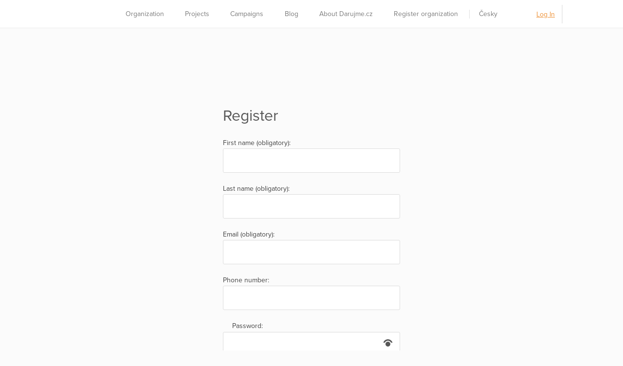

--- FILE ---
content_type: text/html; charset=utf-8
request_url: https://www.darujme.cz/registrace?locale=en&storedRequest=gij1h
body_size: 5660
content:
<!DOCTYPE html>
<html lang="en">
<head>
    <meta charset="utf-8">
    <meta name="viewport" content="width=device-width">
    <link rel="stylesheet" href="/assets/styles/1766521754-portal.css" media="screen">
    <link rel="stylesheet" href="/assets/styles/1766521754-print.css" media="print">
    <link rel="stylesheet" href="//cdn.jsdelivr.net/gh/orestbida/cookieconsent@v2.7.1/dist/cookieconsent.css">

    <title>Register | Darujme.cz</title>

    <link rel="icon" type="image/png" href="/assets/images/favicon.png" sizes="16x16">
    <link rel="icon" type="image/png" href="/assets/images/favicon-32x32.png" sizes="32x32">

    <!--[if lt IE 9]>
    <script src="/assets/node_modules/lt-ie-9/lt-ie-9.min.js"></script>
    <![endif]-->

    
    <meta property="og:locale" content="en_GB">
    <meta property="og:type" content="website">
    <meta property="og:title" content="Register">
    <meta property="og:site_name" content="Darujme.cz">
    <meta property="og:image" content="https://www.darujme.cz/assets/images/og-image-darujme-v2.jpg">
    <meta name="twitter:card" content="summary">


    <script type="text/javascript" async>
        var Foxentry;
        (function () {
            var e = document.querySelector("script"), s = document.createElement('script');
            s.setAttribute('type', 'text/javascript');
            s.setAttribute('async', 'true');
            s.setAttribute('src', 'https://cdn.foxentry.cz/lib');
            e.parentNode.appendChild(s);
            s.onload = function(){ Foxentry = new FoxentryBase("7lADiphmYQ"); }
        })();
    </script>

    <script>
        window.dataLayer = window.dataLayer || [];
        
        dataLayer.push({"user":{"type":"Guest"},"page":{"type":"registration"},"client":[],"tracking":[]});
    </script>
    <script>
        (function(w,d,s,l,i){w[l]=w[l]||[];w[l].push({'gtm.start':new Date().getTime(),event:'gtm.js'});
        var f=d.getElementsByTagName(s)[0],j=d.createElement(s),dl=l!='dataLayer'?'&l='+l:'';j.async=true;
        j.src='https://www.googletagmanager.com/gtm.js?id='+i+dl;f.parentNode.insertBefore(j,f);
        })(window,document,'script','dataLayer',"GTM-KKFDBCQ");
    </script>

    <script>
        initComponents = [
            { name: 'shapes', data: { url: ""+'/assets/sprites/' + "1766521754-" + 'shapes.svg' } },
            { name: 'objectFit', data: { url: ""+'/assets/node_modules/objectFitPolyfill/dist/objectFitPolyfill.min.js' } },
            { name: 'buttonRipple', place: 'body', },
        ]
    </script>
</head>

<body class="f-js-disabled">
    <noscript>
        <iframe src="https://www.googletagmanager.com/ns.html?id=GTM-KKFDBCQ"
                height="0"
                width="0"
                style="display:none;visibility:hidden"
        >
        </iframe>
    </noscript>
<script>
    (function(){
        var body = document.body;
        body.className = body.className.replace(/(^|\s)f-js-disabled(?!\S)/g, '$1f-js-enabled');
    })();
</script>

    <div class="fillVH">
        <div class="fillVH-content">

<div class="menu-placeholder"></div>
<section class="menu" id="menu-696fb8030cef6">
    <div class="menu-in">

        <div class="menu-home">
            <a href="/?lang=en" class="menu-home-link">

<div class="logoDarujme view-menu">
    <div class="logoDarujme-in">


    <svg class="shape shape-butterfly logoDarujme-butterfly" aria-label="" title=""
        role="img">
        <use href="#shape-butterfly"></use>
    </svg>


    <svg class="shape shape-darujme logoDarujme-text" aria-label="" title=""
        role="img">
        <use href="#shape-darujme"></use>
    </svg>
    </div>
</div>
            </a>
        </div>

        <div class="menu-nav">

<ul class="navigation view-menu">
    <li class="navigation-item">
        <a href="/organizace?locale=en" class="navigation-link">
            Organization
        </a>
    </li>
    <li class="navigation-item">
        <a href="/projekty?locale=en" class="navigation-link">
            Projects
        </a>
    </li>
    <li class="navigation-item">
        <a href="/vyzvy?locale=en" class="navigation-link">
            Campaigns
        </a>
    </li>
    <li class="navigation-item">
        <a class="navigation-link" href="/blog?lang=en">
            Blog
        </a>
    </li>
    <li class="navigation-item">
        <a class="navigation-link" href="/o-darujme?lang=en">
            About Darujme.cz
        </a>
    </li>
    <li class="navigation-item">
        <a class="navigation-link" href="/zaregistrovat-neziskovou-organizaci?lang=en">
            Register organization
        </a>
    </li>
    <li class="navigation-item navigation-item-switcher">
        <a class="navigation-link" href="
    /registrace?storedRequest=gij1h
">
            Česky
        </a>
    </li>
</ul>
        </div>

        <div class="menu-aside">
            <div class="menu-user">
                    <a href="/prihlaseni?locale=en">
                        Log In
                    </a>
            </div>

            <div class="menu-foundation">

<div class="foundation view-menu">
    <a href="https://www.nadacevia.cz/" target="_blank" rel="noopener">


    <svg class="shape shape-nadace-via foundation-logo" aria-label="" title=""
        role="img">
        <use href="#shape-nadace-via"></use>
    </svg>
    </a>
</div>
            </div>

            <div class="menu-separator"></div>


<button class="menuToggle view-menu" type="button">
    Menu
        <span class="menuToggle-line"></span>
        <span class="menuToggle-line"></span>
        <span class="menuToggle-line"></span>
</button>
        </div>

    </div>


<section class="splashMenu">
    
<ul class="navigation view-splashMenu">
    <li class="navigation-item">
        <a href="/organizace?locale=en" class="navigation-link">
            Organization
        </a>
    </li>
    <li class="navigation-item">
        <a href="/projekty?locale=en" class="navigation-link">
            Projects
        </a>
    </li>
    <li class="navigation-item">
        <a href="/vyzvy?locale=en" class="navigation-link">
            Campaigns
        </a>
    </li>
    <li class="navigation-item">
        <a class="navigation-link" href="/blog?lang=en">
            Blog
        </a>
    </li>
    <li class="navigation-item">
        <a class="navigation-link" href="/o-darujme?lang=en">
            About Darujme.cz
        </a>
    </li>
    <li class="navigation-item">
        <a class="navigation-link" href="/zaregistrovat-neziskovou-organizaci?lang=en">
            Register organization
        </a>
    </li>
    <li class="navigation-item navigation-item-switcher">
        <a class="navigation-link" href="
    /registrace?storedRequest=gij1h
">
            Česky
        </a>
    </li>
</ul>

    <div class="splashMenu-footer">

<div class="foundation view-splashMenu">
    <a href="https://www.nadacevia.cz/" target="_blank" rel="noopener">


    <svg class="shape shape-nadace-via foundation-logo" aria-label="" title=""
        role="img">
        <use href="#shape-nadace-via"></use>
    </svg>
    </a>
</div>
    </div>
</section>

</section>

<script type="text/javascript">
    initComponents.push({
        name: 'toggle',
        place: '#' + "menu-696fb8030cef6",
        data: {
            toggler: '.menuToggle',
            activeClass: 'is-open'
        }
    })
</script>


        <div class="main-content-wrapper">
    <section class="simpleForm">
        <div class="simpleForm-header">    <h1 class="simpleForm-title">Register</h1>
</div>

        <div class="simpleForm-messages">
        </div>
            <form action="/registrace?locale=en" method="post" id="frm-registrationForm-form" class="form">

    <div class="input form-group">
            <label for="frm-registrationForm-form-firstName" class="input-label">First name (obligatory):</label>
        <div class="input-control-wrapper">
            <input type="text" name="firstName" id="frm-registrationForm-form-firstName" required data-nette-rules='[{"op":":filled","msg":"Please type in your first name"}]' class="input-control">
            <button class="input-status form-group-status" title="Display errors in this field" type="button">


    <svg class="shape shape-error" aria-label="" title=""
        role="img">
        <use href="#shape-error"></use>
    </svg>
            </button>
        </div>

    <div class="input-messages form-messages collapse is-collapsed">
    </div>
    </div>


    <div class="input form-group">
            <label for="frm-registrationForm-form-lastName" class="input-label">Last name (obligatory):</label>
        <div class="input-control-wrapper">
            <input type="text" name="lastName" id="frm-registrationForm-form-lastName" required data-nette-rules='[{"op":":filled","msg":"Plase type in your last name"}]' class="input-control">
            <button class="input-status form-group-status" title="Display errors in this field" type="button">


    <svg class="shape shape-error" aria-label="" title=""
        role="img">
        <use href="#shape-error"></use>
    </svg>
            </button>
        </div>

    <div class="input-messages form-messages collapse is-collapsed">
    </div>
    </div>


    <div class="input form-group">
            <label for="frm-registrationForm-form-email" class="input-label">Email (obligatory):</label>
        <div class="input-control-wrapper">
            <input type="email" name="email" id="frm-registrationForm-form-email" required data-nette-rules='[{"op":":filled","msg":"Please type in your email"},{"op":":email","msg":"Email is not correct"}]' class="input-control">
            <button class="input-status form-group-status" title="Display errors in this field" type="button">


    <svg class="shape shape-error" aria-label="" title=""
        role="img">
        <use href="#shape-error"></use>
    </svg>
            </button>
        </div>

    <div class="input-messages form-messages collapse is-collapsed">
    </div>
    </div>


    <div class="input form-group">
            <label for="frm-registrationForm-form-phone" class="input-label">Phone number:</label>
        <div class="input-control-wrapper">
            <input type="text" name="phone" id="frm-registrationForm-form-phone" class="input-control">
            <button class="input-status form-group-status" title="Display errors in this field" type="button">


    <svg class="shape shape-error" aria-label="" title=""
        role="img">
        <use href="#shape-error"></use>
    </svg>
            </button>
        </div>

    <div class="input-messages form-messages collapse is-collapsed">
    </div>
    </div>


    <div class="password form-group" id="password-696fb8030db96">
        <label for="frm-registrationForm-form-password" class="password-label" title="Password must contain at least 8 characters, one lower case letter, one upper case letter, number and special character">


    <svg class="shape shape-info" aria-label="" title=""
        role="img">
        <use href="#shape-info"></use>
    </svg>
            Password:
        </label>
        <div class="password-control-wrapper">
            <input type="password" name="password" id="frm-registrationForm-form-password" required data-nette-rules='[{"op":":filled","msg":"Please type in your password"},{"op":":filled","rules":[{"op":":minLength","msg":"Password must contain at least 8 characters","arg":8},{"op":"App\\Core\\Form\\Rules::validatePasswordFormat","msg":"Password must contain at least 8 characters, one lower case letter, one upper case letter, number and special character"}],"control":"password"}]' class="password-control">
            <div class="password-eye"></div>
            <button class="password-status form-group-status" title="Display errors in this field" type="button">


    <svg class="shape shape-error" aria-label="" title=""
        role="img">
        <use href="#shape-error"></use>
    </svg>
            </button>
        </div>

        <div class="password-messages form-messages collapse is-collapsed">
        </div>
        <script>
            initComponents.push({
                name: 'passwordReveal',
                place: '#' + "password-696fb8030db96"
            })
        </script>
    </div>


    <div class="password form-group" id="password-696fb8030dc6f">
        <label for="frm-registrationForm-form-newPasswordAgain" class="password-label" title="">
            Password again:
        </label>
        <div class="password-control-wrapper">
            <input type="password" name="newPasswordAgain" id="frm-registrationForm-form-newPasswordAgain" data-nette-rules='[{"op":":filled","rules":[{"op":":filled","msg":"Please type in your password again for a verification"},{"op":":equal","msg":"Passwords are not identical","arg":{"control":"password"}}],"control":"password"}]' class="password-control">
            <div class="password-eye"></div>
            <button class="password-status form-group-status" title="Display errors in this field" type="button">


    <svg class="shape shape-error" aria-label="" title=""
        role="img">
        <use href="#shape-error"></use>
    </svg>
            </button>
        </div>

        <div class="password-messages form-messages collapse is-collapsed">
        </div>
        <script>
            initComponents.push({
                name: 'passwordReveal',
                place: '#' + "password-696fb8030dc6f"
            })
        </script>
    </div>


        <div class="note-input privacyPolicyNote"><a href="https://www.darujme.cz/podminky-uzivani/?lang=en" target="_blank" class="privacyPolicyNote-link">Information on processing of personal data by Darujme.cz</a></div>

        <div class="form-group">
            <input class="g-recaptcha" data-sitekey="6Le10RkrAAAAAL8v_IiAo7n43VrHoi4DTRQk74EJ" id="frm-registrationForm-form-recaptcha" type="hidden">
            <script type="text/javascript">
                initComponents.push({
                    name: 'reCaptcha',
                    place: '#' + "frm-registrationForm-form",
                    data: {
                        siteKey: "6Le10RkrAAAAAL8v_IiAo7n43VrHoi4DTRQk74EJ"
                    },
                });
            </script>
    <div class="input-messages form-messages collapse is-collapsed">
    </div>
        </div>

        <div class="simpleForm-submit">



    <button type="submit" name="register" value="Register" class="button view-large">Register</button>
    <div class="form-error collapse is-collapsed" id="error-frm-registrationForm-form">
        <div class="message view-error">
            Unfortunately, the form cannot be sent because it contains errors. <button type="button" class="message-action">Show errors.</button>
        </div>
    </div>
        </div>


            <input type="hidden" name="_do" value="registrationForm-form-submit"></form>


        <div class="simpleForm-footer">    <div class="simpleForm-footer-links">
        <a class="button view-secondary" href="/prihlaseni?locale=en">Back to Log In</a>
    </div>
</div>

        <script type="text/javascript">
            initComponents.push({
                name: 'formValidator',
                place: '#' + "frm-registrationForm-form",
                data: {
                    errorStatusContent: "<svg class=\"shape shape-error\" aria-label=\"\" title=\"\" role=\"img\"> <use href=\"#shape-error\"><\/use> <\/svg>",
                    formErrorId: "error-frm-registrationForm-form"
                }
            })
        </script>
    </section>
        </div>
        </div>
        <div class="fillVH-footer">
<footer class="footer">

    <div class="wrap" style="max-width: 1600px">

        <div class="footer-boxes">

            <section class="footer-box footer-box-content">
                <h1 class="footer-title">
                    Menu
                </h1>
                <div class="footer-box-in">
                    
<ul class="navigation">
    <li class="navigation-item">
        <a href="/organizace?locale=en" class="navigation-link">
            Organization
        </a>
    </li>
    <li class="navigation-item">
        <a class="navigation-link" href="https://www.darujme.cz/podminky-uzivani/?lang=en">
            Rules &amp; terms
        </a>
    </li>
    <li class="navigation-item">
        <a class="navigation-link" href="https://www.darujme.cz/o-darujme/?lang=en">
            About Darujme.cz
        </a>
    </li>
</ul>

                </div>
            </section>

            <section class="footer-box footer-box-contact">
                <h1 class="footer-title">
                    Contact us
                </h1>
                <div class="footer-box-in">
                    Dejvická 306/9 | 160 00 Praha 6<br> 
                    IČ: 67360114<br>
                    Tel.: +420 736 142 491<br>
                    <a href="mailto:podpora@darujme.cz">
                        podpora@darujme.cz
                    </a>
                </div>
            </section>

            <section class="footer-box footer-box-self">
                <h1 class="footer-title">
                    Darujme.cz
                </h1>
                <div class="footer-box-in">
                    <a href="/organizace?locale=en" class="footer-butterfly">


    <svg class="shape shape-butterfly" aria-label="" title=""
        role="img">
        <use href="#shape-butterfly"></use>
    </svg>
                    </a>
                </div>
            </section>

            <section class="footer-box footer-box-support">
                <h1 class="footer-title">
                    Darujme.cz is operated by
                </h1>
                <div class="footer-box-in">
                    <a href="https://www.nadacevia.cz/" target="_blank" rel="noopener">


    <svg class="shape shape-nadace-via-bw footer-vodafone" aria-label="" title=""
        role="img">
        <use href="#shape-nadace-via-bw"></use>
    </svg>
                    </a>
                </div>
            </section>

        </div>

    </div>
</footer>
        </div>
        <div id="cookie-consent"></div>
    </div>

        <script src="//ajax.googleapis.com/ajax/libs/jquery/2.2.0/jquery.min.js" defer></script>
        <script src="https://cdn.ravenjs.com/3.27.0/raven.min.js" defer></script>
        <script src="/assets/vendor/nette/forms/src/assets/netteForms.js" defer></script>
        <script src="/assets/scripts/1766521754-portal.js" defer></script>
        <script>
            initComponents.push({
                name: 'cookieConsent',
                place: '#cookie-consent',
                data: {
                    locale: 'cs',
                    translations: {
                        weUseCookies: "This web uses cookies",
                        infoBoxText: "We use cookies to ensure that our website is as easy to use as possible. Aggreeing to these allows us to adjust the content to your needs and evaluate the web traffic. You can give us your consent below and set the policy for the use of cookies. You can reject all optional cookies by clicking <a href=\"#\" id=\"reject-all-cookies-custom\">here<\/a>. Denial of consent may adversely affect certain features and functions of the site.",
                        accept: "Accept",
                        settings: "Settings",
                        acceptAll: "Accept all",
                        saveSettings: "Save settings",
                        rejectAll: "Reject all",
                        close: "Close",
                        name: "Name",
                        domain: "Domain",
                        expiration: "Expiration",
                        description: "Description",
                        infoBarDetail1: "Cookies are small files that our website uses to store data in your device or read from it. Cookies can maintain specific information from your visits to the website. We divide cookies according to their purposes into necessary and analytical cookies.",
                        essential: "Necessary",
                        essentialsText: "Necessary cookies are those that are needed for the proper functioning of the website - such as website security or the ability to log in to your account. Therefore, you cannot refuse these cookies and we do not need your consent to process them.",
                        phpsessidCookieReason: "Session identifier on the server.",
                        phpsessidwpCookieReason: "Session identifier on the server.",
                        ccCookieReason: "Settings which cookies can be stored in the browser.",
                        visitorIdCookieReason: "Stores the identification of the web browser (User-Agent).",
                        AWSALBCookieReason: "Registers a server instance that serves a visitor. Used for server load balancing.",
                        AWSALBCORSCookieReason: "Registers a server instance that serves a visitor. Used for server load balancing.",
                        iclCookieReason: "Contains the currently set web language.",
                        wpmlRefererCookieReason: "Saves the last visited url on the web.",
                        announcementCookieReason: "Saves user-closed notifications.",
                        analytics: "Analytic",
                        analyticsText: "Analytical cookies are used for statistics, reports and website optimization. Thanks to this, we monitor traffic to our website and where you came from and what interested you here. All this, of course, without identifying specific users.",
                        gaCookieReason: "Registers a unique ID that is used for statistical data.",
                        gatCookieReason: "Registers a unique ID that is used for statistical data. Used by Google Analytics to reduce the number of requests.",
                        gidCookieReason: "Registers a unique ID that is used for statistical data.",
                        day: "day",
                        days: "days",
                        months: "months",
                        year: "year",
                        yearsUnder5: "years",
                    }
                }
            })
        </script>
<script src="https://use.typekit.net/gug2buz.js"></script>
<script>try{Typekit.load({ async: true });}catch(e){}</script>
</body>
</html>


--- FILE ---
content_type: application/javascript; charset=utf-8
request_url: https://api.foxentry.cz/load/7lADiphmYQ?host=www.darujme.cz
body_size: 21707
content:

            var FoxentryClientData = {"country":{"code":"US","name":"United States"},"city":"Columbus","postal":"43215","gps":{"latitude":39.9625,"longitude":-83.0061},"ip":"3.139.234.143"};
            Foxentry.loadConfig({"options":{"active":true,"validationNextInputAutojump":true,"validationResultVisual":"extended","customValidationHandlers":"false","browserAutocomplete":"true","restrictions":{"countryLimit":[],"creditsPerDay":-1,"creditsPerIp":-1,"restrictionsIp":[{"ip":"*","status":"1"}],"countryLimited":false},"whisperVersion":2,"whisperAdBox":true,"planOverlimitAllowed":"1","onLoadValidation":true,"allowIframeRun":false},"address":{"options":{"active":true,"limits":{"results":13,"resultsPersonalized":5},"addressCityExtended":"minimal","addressPartsRelation":true,"useGeolocation":true,"zipFormat":"default","addressValidity":"full","validityRequired":true},"data":[]},"name":{"options":{"active":true,"validityRequired":true},"data":[]},"email":{"options":{"active":true,"validationType":"extended","validityRequired":true},"data":[]},"phone":{"options":{"active":true,"validationType":"basic","outputFormatted":"true","validityType":"true","allowedPrefixes":[],"defaultPrefix":"+420","defaultPrefixFillInput":"false","validityRequired":true},"data":[]},"company":{"options":{"active":true,"limits":{"results":13,"resultsPersonalized":5},"validityFull":"true","limit":5,"limitUsed":3,"validityRequired":true,"companyNameFormat":"standardized"},"data":[]},"callbacks":[]});
            var FoxentryBuilder = new FoxentryBuilderLib();
            var FoxentryBillingType = "plan";
            var FoxentryRequestsUsageData = {"requestsInLimitLeft":{"addressSearch":1362288,"addressValidations":0,"companySearch":126787,"companyValidations":8982,"emailValidations":0,"phoneValidations":85274,"nameValidations":143555,"dataFills":150000},"requestsOverLimit":{"addressSearch":0,"addressValidations":24462,"companySearch":0,"companyValidations":0,"emailValidations":487135,"phoneValidations":0,"nameValidations":0,"dataFills":0},"overlimitAllowed":true};
            var clientIp = "3.139.234.143";
            var FoxentryWebsiteCms = "custom";
            var cached = true;
            var FoxentryClientToken = "6gLX2dedrRjNv5/8GVEdnRxLXXmuZIhQSmPfVrMfxkxLeyeUF30eRX4sKK776+nNem6fN24jF5hEQuPgzk9LWlgyE1sFJfFrzasVc9GMJxR3QfdL8g5nkTCVd8cXSurD5L9efFe8Yf5JENvtbMWDSGahto9TzFmY7ZBvfuecQlMy+ZPj+48PQQosrgWIAl1EWe1RVF/Kzkzvr+lDRY58Pl+/Se5vTHmZpQRjKIu+bFTEi+cra5XSTOBev9qy9XFnNc9eFVxwMkckaHJkXshJ8qYzaVSid7x9XeY04BF+XSSS";
            var FoxentryMessages = {"whisper.banner.footer":"We use Foxentry.com"};
            var FoxentryProjectProviderCountry = "cz";

            var FoxentryLearningModeAllowed = true;

            var FoxentryBillingPlanFree = false;
            var FoxentryLearningMode = false;

                                        FoxentryBuilder.validatorAdd("address", "Adresa č. 1");
                            FoxentryBuilder.validatorMappingsAdd(
                            "address",
                            "Adresa č. 1",
                            [
                                                            {
                                element  : "[name='user[address][street]']",
                                dataType : "streetWithNumber",
                                dataTypeOut : "streetWithNumber"

                                },
                                                                {
                                element  : "[name='user[address][city]']",
                                dataType : "city",
                                dataTypeOut : "city"

                                },
                                                                {
                                element  : "[name='user[address][postcode]']",
                                dataType : "zip",
                                dataTypeOut : "zip"

                                },
                                                            ],
                            [
                                                        ]
                            );
                                                            FoxentryBuilder.validatorSetOptions("address", "Adresa č. 1", {"validityRequired":"true","validationVisualShowtype":"all","countrySelectMode":"prefer","autofixByPartialNumber":"true"});
                                                            FoxentryBuilder.validatorAdd("address", "Adresa potvrzení");
                            FoxentryBuilder.validatorMappingsAdd(
                            "address",
                            "Adresa potvrzení",
                            [
                                                            {
                                element  : "[name='address[street]']",
                                dataType : "streetWithNumber",
                                dataTypeOut : "streetWithNumber"

                                },
                                                                {
                                element  : "[name='address[city]']",
                                dataType : "city",
                                dataTypeOut : "city"

                                },
                                                                {
                                element  : "[name='address[postcode]']",
                                dataType : "zip",
                                dataTypeOut : "zip"

                                },
                                                            ],
                            [
                                                        ]
                            );
                                                            FoxentryBuilder.validatorSetOptions("address", "Adresa potvrzení", {"validityRequired":"false","validationVisualShowtype":"all","countrySelectMode":"prefer","autofixByPartialNumber":"true"});
                                                            FoxentryBuilder.validatorAdd("address", "Adresa č. 3");
                            FoxentryBuilder.validatorMappingsAdd(
                            "address",
                            "Adresa č. 3",
                            [
                                                            {
                                element  : "[name='contactAddress[street]']",
                                dataType : "streetWithNumber",
                                dataTypeOut : "streetWithNumber"

                                },
                                                                {
                                element  : "[name='contactAddress[city]']",
                                dataType : "city",
                                dataTypeOut : "city"

                                },
                                                                {
                                element  : "[name='contactAddress[postcode]']",
                                dataType : "zip",
                                dataTypeOut : "zip"

                                },
                                                            ],
                            [
                                                        ]
                            );
                                                            FoxentryBuilder.validatorSetOptions("address", "Adresa č. 3", {"validityRequired":"false","validationVisualShowtype":"all","countrySelectMode":"prefer","autofixByPartialNumber":"true"});
                                                            FoxentryBuilder.validatorAdd("name", "Jméno č. 1");
                            FoxentryBuilder.validatorMappingsAdd(
                            "name",
                            "Jméno č. 1",
                            [
                                                            {
                                element  : "[name='user[firstName]']",
                                dataType : "name",
                                dataTypeOut : "name"

                                },
                                                                {
                                element  : "[name='user[lastName]']",
                                dataType : "surname",
                                dataTypeOut : "surname"

                                },
                                                            ],
                            [
                                                        ]
                            );
                                                            FoxentryBuilder.validatorSetOptions("name", "Jméno č. 1", {"validityRequired":"false","validationVisualShowtype":"all","countrySelectMode":"prefer"});
                                                            FoxentryBuilder.validatorAdd("email", "E-mail č. 1");
                            FoxentryBuilder.validatorMappingsAdd(
                            "email",
                            "E-mail č. 1",
                            [
                                                            {
                                element  : "[name='user[email]']",
                                dataType : "email",
                                dataTypeOut : "email"

                                },
                                                            ],
                            [
                                                        ]
                            );
                                                            FoxentryBuilder.validatorSetOptions("email", "E-mail č. 1", {"validityRequired":"false","validationVisualShowtype":"all"});
                                                            FoxentryBuilder.validatorAdd("email", "E-mail č. 2");
                            FoxentryBuilder.validatorMappingsAdd(
                            "email",
                            "E-mail č. 2",
                            [
                                                            {
                                element  : "[name='statutoryRepresentativeEmail']",
                                dataType : "email",
                                dataTypeOut : "email"

                                },
                                                            ],
                            [
                                                        ]
                            );
                                                            FoxentryBuilder.validatorSetOptions("email", "E-mail č. 2", {"validityRequired":"false","validationVisualShowtype":"all"});
                                                            FoxentryBuilder.validatorAdd("email", "E-mail č. 5");
                            FoxentryBuilder.validatorMappingsAdd(
                            "email",
                            "E-mail č. 5",
                            [
                                                            {
                                element  : "[name='registrar[email]']",
                                dataType : "email",
                                dataTypeOut : "email"

                                },
                                                            ],
                            [
                                                        ]
                            );
                                                            FoxentryBuilder.validatorSetOptions("email", "E-mail č. 5", {"validityRequired":"false","validationVisualShowtype":"all"});
                                                            FoxentryBuilder.validatorAdd("email", "E-mail č. 6");
                            FoxentryBuilder.validatorMappingsAdd(
                            "email",
                            "E-mail č. 6",
                            [
                                                            {
                                element  : "[name='email']",
                                dataType : "email",
                                dataTypeOut : "email"

                                },
                                                            ],
                            [
                                                        ]
                            );
                                                            FoxentryBuilder.validatorSetOptions("email", "E-mail č. 6", {"validityRequired":"false","validationVisualShowtype":"all"});
                                                            FoxentryBuilder.validatorAdd("email", "E-mail č. 7");
                            FoxentryBuilder.validatorMappingsAdd(
                            "email",
                            "E-mail č. 7",
                            [
                                                            {
                                element  : "[name='registrar[email]']",
                                dataType : "email",
                                dataTypeOut : "email"

                                },
                                                            ],
                            [
                                                        ]
                            );
                                                            FoxentryBuilder.validatorSetOptions("email", "E-mail č. 7", {"validityRequired":"false","validationVisualShowtype":"all"});
                                                            FoxentryBuilder.validatorAdd("phone", "Telefon č. 1");
                            FoxentryBuilder.validatorMappingsAdd(
                            "phone",
                            "Telefon č. 1",
                            [
                                                            {
                                element  : "[name='user[phone]']",
                                dataType : "phoneNumber",
                                dataTypeOut : "phoneNumber"

                                },
                                                            ],
                            [
                                                        ]
                            );
                                                            FoxentryBuilder.validatorSetOptions("phone", "Telefon č. 1", {"validityRequired":"true","validationVisualShowtype":"all","defaultPrefix":"+420","defaultPrefixFillInput":"false","numberOutputFormat":"national"});
                                                            FoxentryBuilder.validatorAdd("phone", "Telefon č. 2");
                            FoxentryBuilder.validatorMappingsAdd(
                            "phone",
                            "Telefon č. 2",
                            [
                                                            {
                                element  : "[name='phone']",
                                dataType : "phoneNumber",
                                dataTypeOut : "phoneNumber"

                                },
                                                            ],
                            [
                                                        ]
                            );
                                                            FoxentryBuilder.validatorSetOptions("phone", "Telefon č. 2", {"validityRequired":"false","validationVisualShowtype":"all","defaultPrefix":"+420","defaultPrefixFillInput":"false","numberOutputFormat":"national"});
                                                            FoxentryBuilder.validatorAdd("phone", "Telefon č. 3");
                            FoxentryBuilder.validatorMappingsAdd(
                            "phone",
                            "Telefon č. 3",
                            [
                                                            {
                                element  : "[name='registrar[phone]']",
                                dataType : "phoneNumber",
                                dataTypeOut : "phoneNumber"

                                },
                                                            ],
                            [
                                                        ]
                            );
                                                            FoxentryBuilder.validatorSetOptions("phone", "Telefon č. 3", {"validityRequired":"false","validationVisualShowtype":"all","defaultPrefix":"+420","defaultPrefixFillInput":"false","numberOutputFormat":"national"});
                                                            FoxentryBuilder.validatorAdd("company", "Firma č. 1");
                            FoxentryBuilder.validatorMappingsAdd(
                            "company",
                            "Firma č. 1",
                            [
                                                            {
                                element  : "[name='user[companyName]']",
                                dataType : "name",
                                dataTypeOut : "name"

                                },
                                                                {
                                element  : "[name='user[identificationNumber]']",
                                dataType : "registrationNumber",
                                dataTypeOut : "registrationNumber"

                                },
                                                                {
                                element  : "[name='user[vatIdentificationNumber]']",
                                dataType : "taxNumber",
                                dataTypeOut : "taxNumber"

                                },
                                                            ],
                            [
                                                        ]
                            );
                                                            FoxentryBuilder.validatorSetOptions("company", "Firma č. 1", {"validityRequired":"false","validationVisualShowtype":"all","countrySelectMode":"prefer"});
                                                            FoxentryBuilder.validatorAdd("company", "Firma potvrzení");
                            FoxentryBuilder.validatorMappingsAdd(
                            "company",
                            "Firma potvrzení",
                            [
                                                            {
                                element  : "[name='company[name]']",
                                dataType : "name",
                                dataTypeOut : "name"

                                },
                                                                {
                                element  : "[name='company[identificationNumber]']",
                                dataType : "registrationNumber",
                                dataTypeOut : "registrationNumber"

                                },
                                                                {
                                element  : "[name='company[vatIdentificationNumber]']",
                                dataType : "taxNumber",
                                dataTypeOut : "taxNumber"

                                },
                                                            ],
                            [
                                                        ]
                            );
                                                            FoxentryBuilder.validatorSetOptions("company", "Firma potvrzení", {"validityRequired":"false","validationVisualShowtype":"all","countrySelectMode":"prefer"});
                                                            FoxentryBuilder.validatorAdd("company", "Firma registrace");
                            FoxentryBuilder.validatorMappingsAdd(
                            "company",
                            "Firma registrace",
                            [
                                                            {
                                element  : "[name='name']",
                                dataType : "name",
                                dataTypeOut : "name"

                                },
                                                                {
                                element  : "[name='identificationNumber']",
                                dataType : "registrationNumber",
                                dataTypeOut : "registrationNumber"

                                },
                                                                {
                                element  : "[name='vatId']",
                                dataType : "taxNumber",
                                dataTypeOut : "taxNumber"

                                },
                                                            ],
                            [
                                                        ]
                            );
                                                            FoxentryBuilder.validatorSetOptions("company", "Firma registrace", {"validityRequired":"false","validationVisualShowtype":"all","countrySelectMode":"prefer"});
                                                Foxentry.ready();
                